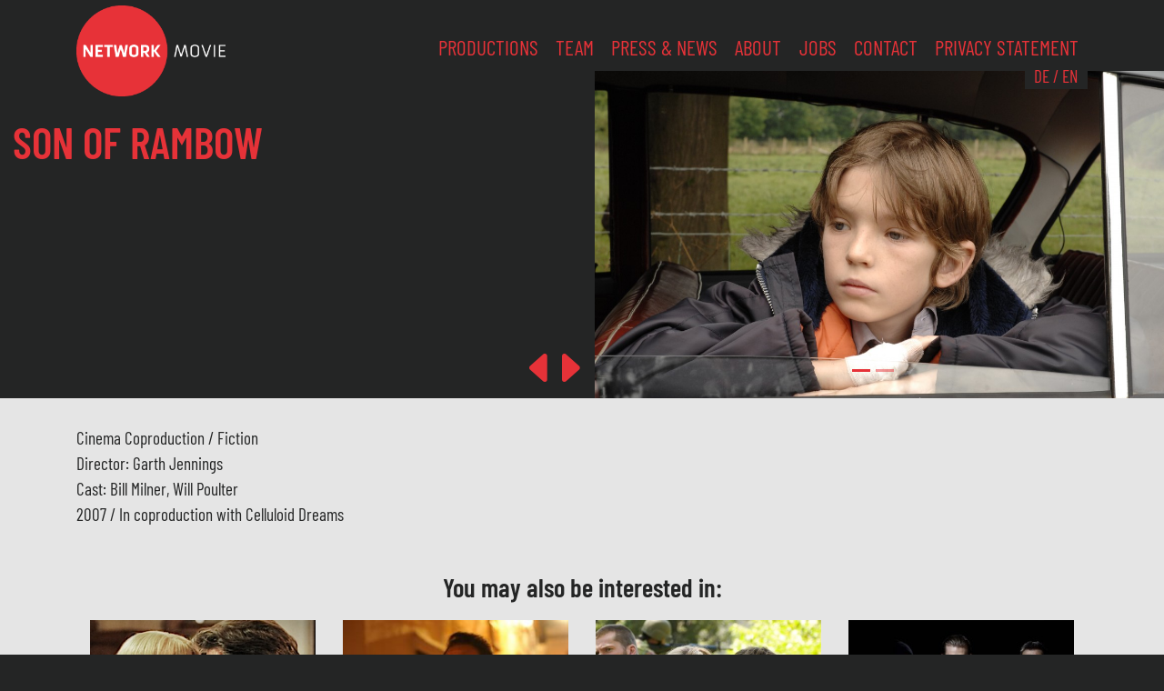

--- FILE ---
content_type: text/html; charset=UTF-8
request_url: https://www.networkmovie.de/en/son-of-rambow/
body_size: 8435
content:
<!DOCTYPE html>
<html lang="en-US">
<head>
    <meta charset="UTF-8">
    <meta name="viewport" content="width=device-width, initial-scale=1">
    <meta http-equiv="X-UA-Compatible" content="IE=edge">
    <link rel="profile" href="http://gmpg.org/xfn/11">
<meta name='robots' content='index, follow, max-image-preview:large, max-snippet:-1, max-video-preview:-1' />

	<!-- This site is optimized with the Yoast SEO plugin v26.8 - https://yoast.com/product/yoast-seo-wordpress/ -->
	<title>Son of rambow - Network Movie</title>
	<link rel="canonical" href="https://www.networkmovie.de/en/son-of-rambow/" />
	<meta property="og:locale" content="en_US" />
	<meta property="og:type" content="article" />
	<meta property="og:title" content="Son of rambow - Network Movie" />
	<meta property="og:description" content="Cinema Coproduction / Fiction Director: Garth Jennings Cast: Bill Milner, Will Poulter 2007 / In coproduction with Celluloid Dreams" />
	<meta property="og:url" content="https://www.networkmovie.de/son-of-rambow/" />
	<meta property="og:site_name" content="Network Movie" />
	<meta property="article:publisher" content="https://www.facebook.com/NetworkMovie" />
	<meta property="article:published_time" content="2008-11-21T10:09:09+00:00" />
	<meta property="article:modified_time" content="2025-01-27T10:54:19+00:00" />
	<meta property="og:image" content="https://www.networkmovie.de/wp-content/uploads/Son-of-Rambow1.jpg" />
	<meta property="og:image:width" content="2048" />
	<meta property="og:image:height" content="1360" />
	<meta property="og:image:type" content="image/jpeg" />
	<meta name="author" content="4hunters" />
	<meta name="twitter:card" content="summary_large_image" />
	<meta name="twitter:label1" content="Written by" />
	<meta name="twitter:data1" content="4hunters" />
	<script type="application/ld+json" class="yoast-schema-graph">{"@context":"https://schema.org","@graph":[{"@type":"Article","@id":"https://www.networkmovie.de/son-of-rambow/#article","isPartOf":{"@id":"https://www.networkmovie.de/son-of-rambow/"},"author":{"name":"4hunters","@id":"https://www.networkmovie.de/#/schema/person/630c0429b804ee5ccb702e0230031402"},"headline":"Son of rambow","datePublished":"2008-11-21T10:09:09+00:00","dateModified":"2025-01-27T10:54:19+00:00","mainEntityOfPage":{"@id":"https://www.networkmovie.de/son-of-rambow/"},"wordCount":19,"publisher":{"@id":"https://www.networkmovie.de/#organization"},"image":{"@id":"https://www.networkmovie.de/son-of-rambow/#primaryimage"},"thumbnailUrl":"https://www.networkmovie.de/wp-content/uploads/Son-of-Rambow1.jpg","keywords":["Int. Koproduktion"],"articleSection":["International Co-Production"],"inLanguage":"en-US"},{"@type":"WebPage","@id":"https://www.networkmovie.de/son-of-rambow/","url":"https://www.networkmovie.de/son-of-rambow/","name":"Son of rambow - Network Movie","isPartOf":{"@id":"https://www.networkmovie.de/#website"},"primaryImageOfPage":{"@id":"https://www.networkmovie.de/son-of-rambow/#primaryimage"},"image":{"@id":"https://www.networkmovie.de/son-of-rambow/#primaryimage"},"thumbnailUrl":"https://www.networkmovie.de/wp-content/uploads/Son-of-Rambow1.jpg","datePublished":"2008-11-21T10:09:09+00:00","dateModified":"2025-01-27T10:54:19+00:00","breadcrumb":{"@id":"https://www.networkmovie.de/son-of-rambow/#breadcrumb"},"inLanguage":"en-US","potentialAction":[{"@type":"ReadAction","target":["https://www.networkmovie.de/son-of-rambow/"]}]},{"@type":"ImageObject","inLanguage":"en-US","@id":"https://www.networkmovie.de/son-of-rambow/#primaryimage","url":"https://www.networkmovie.de/wp-content/uploads/Son-of-Rambow1.jpg","contentUrl":"https://www.networkmovie.de/wp-content/uploads/Son-of-Rambow1.jpg","width":2048,"height":1360},{"@type":"BreadcrumbList","@id":"https://www.networkmovie.de/son-of-rambow/#breadcrumb","itemListElement":[{"@type":"ListItem","position":1,"name":"Home","item":"https://www.networkmovie.de/"},{"@type":"ListItem","position":2,"name":"Son of rambow"}]},{"@type":"WebSite","@id":"https://www.networkmovie.de/#website","url":"https://www.networkmovie.de/","name":"Network Movie","description":"","publisher":{"@id":"https://www.networkmovie.de/#organization"},"potentialAction":[{"@type":"SearchAction","target":{"@type":"EntryPoint","urlTemplate":"https://www.networkmovie.de/?s={search_term_string}"},"query-input":{"@type":"PropertyValueSpecification","valueRequired":true,"valueName":"search_term_string"}}],"inLanguage":"en-US"},{"@type":"Organization","@id":"https://www.networkmovie.de/#organization","name":"Network Movie Film- und Fernsehproduktion GmbH","url":"https://www.networkmovie.de/","logo":{"@type":"ImageObject","inLanguage":"en-US","@id":"https://www.networkmovie.de/#/schema/logo/image/","url":"https://www.networkmovie.de/wp-content/uploads/Network_Movie_Logo-news.png","contentUrl":"https://www.networkmovie.de/wp-content/uploads/Network_Movie_Logo-news.png","width":410,"height":220,"caption":"Network Movie Film- und Fernsehproduktion GmbH"},"image":{"@id":"https://www.networkmovie.de/#/schema/logo/image/"},"sameAs":["https://www.facebook.com/NetworkMovie","https://www.instagram.com/networkmovie/","https://www.youtube.com/user/NetworkMovieGermany","https://de.wikipedia.org/wiki/Network_Movie"]},{"@type":"Person","@id":"https://www.networkmovie.de/#/schema/person/630c0429b804ee5ccb702e0230031402","name":"4hunters","sameAs":["http://www.4hunters.de"]}]}</script>
	<!-- / Yoast SEO plugin. -->


<link rel='dns-prefetch' href='//www.networkmovie.de' />
<style id='wp-img-auto-sizes-contain-inline-css' type='text/css'>
img:is([sizes=auto i],[sizes^="auto," i]){contain-intrinsic-size:3000px 1500px}
/*# sourceURL=wp-img-auto-sizes-contain-inline-css */
</style>
<style id='wp-block-library-inline-css' type='text/css'>
:root{--wp-block-synced-color:#7a00df;--wp-block-synced-color--rgb:122,0,223;--wp-bound-block-color:var(--wp-block-synced-color);--wp-editor-canvas-background:#ddd;--wp-admin-theme-color:#007cba;--wp-admin-theme-color--rgb:0,124,186;--wp-admin-theme-color-darker-10:#006ba1;--wp-admin-theme-color-darker-10--rgb:0,107,160.5;--wp-admin-theme-color-darker-20:#005a87;--wp-admin-theme-color-darker-20--rgb:0,90,135;--wp-admin-border-width-focus:2px}@media (min-resolution:192dpi){:root{--wp-admin-border-width-focus:1.5px}}.wp-element-button{cursor:pointer}:root .has-very-light-gray-background-color{background-color:#eee}:root .has-very-dark-gray-background-color{background-color:#313131}:root .has-very-light-gray-color{color:#eee}:root .has-very-dark-gray-color{color:#313131}:root .has-vivid-green-cyan-to-vivid-cyan-blue-gradient-background{background:linear-gradient(135deg,#00d084,#0693e3)}:root .has-purple-crush-gradient-background{background:linear-gradient(135deg,#34e2e4,#4721fb 50%,#ab1dfe)}:root .has-hazy-dawn-gradient-background{background:linear-gradient(135deg,#faaca8,#dad0ec)}:root .has-subdued-olive-gradient-background{background:linear-gradient(135deg,#fafae1,#67a671)}:root .has-atomic-cream-gradient-background{background:linear-gradient(135deg,#fdd79a,#004a59)}:root .has-nightshade-gradient-background{background:linear-gradient(135deg,#330968,#31cdcf)}:root .has-midnight-gradient-background{background:linear-gradient(135deg,#020381,#2874fc)}:root{--wp--preset--font-size--normal:16px;--wp--preset--font-size--huge:42px}.has-regular-font-size{font-size:1em}.has-larger-font-size{font-size:2.625em}.has-normal-font-size{font-size:var(--wp--preset--font-size--normal)}.has-huge-font-size{font-size:var(--wp--preset--font-size--huge)}.has-text-align-center{text-align:center}.has-text-align-left{text-align:left}.has-text-align-right{text-align:right}.has-fit-text{white-space:nowrap!important}#end-resizable-editor-section{display:none}.aligncenter{clear:both}.items-justified-left{justify-content:flex-start}.items-justified-center{justify-content:center}.items-justified-right{justify-content:flex-end}.items-justified-space-between{justify-content:space-between}.screen-reader-text{border:0;clip-path:inset(50%);height:1px;margin:-1px;overflow:hidden;padding:0;position:absolute;width:1px;word-wrap:normal!important}.screen-reader-text:focus{background-color:#ddd;clip-path:none;color:#444;display:block;font-size:1em;height:auto;left:5px;line-height:normal;padding:15px 23px 14px;text-decoration:none;top:5px;width:auto;z-index:100000}html :where(.has-border-color){border-style:solid}html :where([style*=border-top-color]){border-top-style:solid}html :where([style*=border-right-color]){border-right-style:solid}html :where([style*=border-bottom-color]){border-bottom-style:solid}html :where([style*=border-left-color]){border-left-style:solid}html :where([style*=border-width]){border-style:solid}html :where([style*=border-top-width]){border-top-style:solid}html :where([style*=border-right-width]){border-right-style:solid}html :where([style*=border-bottom-width]){border-bottom-style:solid}html :where([style*=border-left-width]){border-left-style:solid}html :where(img[class*=wp-image-]){height:auto;max-width:100%}:where(figure){margin:0 0 1em}html :where(.is-position-sticky){--wp-admin--admin-bar--position-offset:var(--wp-admin--admin-bar--height,0px)}@media screen and (max-width:600px){html :where(.is-position-sticky){--wp-admin--admin-bar--position-offset:0px}}

/*# sourceURL=wp-block-library-inline-css */
</style><style id='global-styles-inline-css' type='text/css'>
:root{--wp--preset--aspect-ratio--square: 1;--wp--preset--aspect-ratio--4-3: 4/3;--wp--preset--aspect-ratio--3-4: 3/4;--wp--preset--aspect-ratio--3-2: 3/2;--wp--preset--aspect-ratio--2-3: 2/3;--wp--preset--aspect-ratio--16-9: 16/9;--wp--preset--aspect-ratio--9-16: 9/16;--wp--preset--color--black: #000000;--wp--preset--color--cyan-bluish-gray: #abb8c3;--wp--preset--color--white: #ffffff;--wp--preset--color--pale-pink: #f78da7;--wp--preset--color--vivid-red: #cf2e2e;--wp--preset--color--luminous-vivid-orange: #ff6900;--wp--preset--color--luminous-vivid-amber: #fcb900;--wp--preset--color--light-green-cyan: #7bdcb5;--wp--preset--color--vivid-green-cyan: #00d084;--wp--preset--color--pale-cyan-blue: #8ed1fc;--wp--preset--color--vivid-cyan-blue: #0693e3;--wp--preset--color--vivid-purple: #9b51e0;--wp--preset--gradient--vivid-cyan-blue-to-vivid-purple: linear-gradient(135deg,rgb(6,147,227) 0%,rgb(155,81,224) 100%);--wp--preset--gradient--light-green-cyan-to-vivid-green-cyan: linear-gradient(135deg,rgb(122,220,180) 0%,rgb(0,208,130) 100%);--wp--preset--gradient--luminous-vivid-amber-to-luminous-vivid-orange: linear-gradient(135deg,rgb(252,185,0) 0%,rgb(255,105,0) 100%);--wp--preset--gradient--luminous-vivid-orange-to-vivid-red: linear-gradient(135deg,rgb(255,105,0) 0%,rgb(207,46,46) 100%);--wp--preset--gradient--very-light-gray-to-cyan-bluish-gray: linear-gradient(135deg,rgb(238,238,238) 0%,rgb(169,184,195) 100%);--wp--preset--gradient--cool-to-warm-spectrum: linear-gradient(135deg,rgb(74,234,220) 0%,rgb(151,120,209) 20%,rgb(207,42,186) 40%,rgb(238,44,130) 60%,rgb(251,105,98) 80%,rgb(254,248,76) 100%);--wp--preset--gradient--blush-light-purple: linear-gradient(135deg,rgb(255,206,236) 0%,rgb(152,150,240) 100%);--wp--preset--gradient--blush-bordeaux: linear-gradient(135deg,rgb(254,205,165) 0%,rgb(254,45,45) 50%,rgb(107,0,62) 100%);--wp--preset--gradient--luminous-dusk: linear-gradient(135deg,rgb(255,203,112) 0%,rgb(199,81,192) 50%,rgb(65,88,208) 100%);--wp--preset--gradient--pale-ocean: linear-gradient(135deg,rgb(255,245,203) 0%,rgb(182,227,212) 50%,rgb(51,167,181) 100%);--wp--preset--gradient--electric-grass: linear-gradient(135deg,rgb(202,248,128) 0%,rgb(113,206,126) 100%);--wp--preset--gradient--midnight: linear-gradient(135deg,rgb(2,3,129) 0%,rgb(40,116,252) 100%);--wp--preset--font-size--small: 13px;--wp--preset--font-size--medium: 20px;--wp--preset--font-size--large: 36px;--wp--preset--font-size--x-large: 42px;--wp--preset--spacing--20: 0.44rem;--wp--preset--spacing--30: 0.67rem;--wp--preset--spacing--40: 1rem;--wp--preset--spacing--50: 1.5rem;--wp--preset--spacing--60: 2.25rem;--wp--preset--spacing--70: 3.38rem;--wp--preset--spacing--80: 5.06rem;--wp--preset--shadow--natural: 6px 6px 9px rgba(0, 0, 0, 0.2);--wp--preset--shadow--deep: 12px 12px 50px rgba(0, 0, 0, 0.4);--wp--preset--shadow--sharp: 6px 6px 0px rgba(0, 0, 0, 0.2);--wp--preset--shadow--outlined: 6px 6px 0px -3px rgb(255, 255, 255), 6px 6px rgb(0, 0, 0);--wp--preset--shadow--crisp: 6px 6px 0px rgb(0, 0, 0);}:where(.is-layout-flex){gap: 0.5em;}:where(.is-layout-grid){gap: 0.5em;}body .is-layout-flex{display: flex;}.is-layout-flex{flex-wrap: wrap;align-items: center;}.is-layout-flex > :is(*, div){margin: 0;}body .is-layout-grid{display: grid;}.is-layout-grid > :is(*, div){margin: 0;}:where(.wp-block-columns.is-layout-flex){gap: 2em;}:where(.wp-block-columns.is-layout-grid){gap: 2em;}:where(.wp-block-post-template.is-layout-flex){gap: 1.25em;}:where(.wp-block-post-template.is-layout-grid){gap: 1.25em;}.has-black-color{color: var(--wp--preset--color--black) !important;}.has-cyan-bluish-gray-color{color: var(--wp--preset--color--cyan-bluish-gray) !important;}.has-white-color{color: var(--wp--preset--color--white) !important;}.has-pale-pink-color{color: var(--wp--preset--color--pale-pink) !important;}.has-vivid-red-color{color: var(--wp--preset--color--vivid-red) !important;}.has-luminous-vivid-orange-color{color: var(--wp--preset--color--luminous-vivid-orange) !important;}.has-luminous-vivid-amber-color{color: var(--wp--preset--color--luminous-vivid-amber) !important;}.has-light-green-cyan-color{color: var(--wp--preset--color--light-green-cyan) !important;}.has-vivid-green-cyan-color{color: var(--wp--preset--color--vivid-green-cyan) !important;}.has-pale-cyan-blue-color{color: var(--wp--preset--color--pale-cyan-blue) !important;}.has-vivid-cyan-blue-color{color: var(--wp--preset--color--vivid-cyan-blue) !important;}.has-vivid-purple-color{color: var(--wp--preset--color--vivid-purple) !important;}.has-black-background-color{background-color: var(--wp--preset--color--black) !important;}.has-cyan-bluish-gray-background-color{background-color: var(--wp--preset--color--cyan-bluish-gray) !important;}.has-white-background-color{background-color: var(--wp--preset--color--white) !important;}.has-pale-pink-background-color{background-color: var(--wp--preset--color--pale-pink) !important;}.has-vivid-red-background-color{background-color: var(--wp--preset--color--vivid-red) !important;}.has-luminous-vivid-orange-background-color{background-color: var(--wp--preset--color--luminous-vivid-orange) !important;}.has-luminous-vivid-amber-background-color{background-color: var(--wp--preset--color--luminous-vivid-amber) !important;}.has-light-green-cyan-background-color{background-color: var(--wp--preset--color--light-green-cyan) !important;}.has-vivid-green-cyan-background-color{background-color: var(--wp--preset--color--vivid-green-cyan) !important;}.has-pale-cyan-blue-background-color{background-color: var(--wp--preset--color--pale-cyan-blue) !important;}.has-vivid-cyan-blue-background-color{background-color: var(--wp--preset--color--vivid-cyan-blue) !important;}.has-vivid-purple-background-color{background-color: var(--wp--preset--color--vivid-purple) !important;}.has-black-border-color{border-color: var(--wp--preset--color--black) !important;}.has-cyan-bluish-gray-border-color{border-color: var(--wp--preset--color--cyan-bluish-gray) !important;}.has-white-border-color{border-color: var(--wp--preset--color--white) !important;}.has-pale-pink-border-color{border-color: var(--wp--preset--color--pale-pink) !important;}.has-vivid-red-border-color{border-color: var(--wp--preset--color--vivid-red) !important;}.has-luminous-vivid-orange-border-color{border-color: var(--wp--preset--color--luminous-vivid-orange) !important;}.has-luminous-vivid-amber-border-color{border-color: var(--wp--preset--color--luminous-vivid-amber) !important;}.has-light-green-cyan-border-color{border-color: var(--wp--preset--color--light-green-cyan) !important;}.has-vivid-green-cyan-border-color{border-color: var(--wp--preset--color--vivid-green-cyan) !important;}.has-pale-cyan-blue-border-color{border-color: var(--wp--preset--color--pale-cyan-blue) !important;}.has-vivid-cyan-blue-border-color{border-color: var(--wp--preset--color--vivid-cyan-blue) !important;}.has-vivid-purple-border-color{border-color: var(--wp--preset--color--vivid-purple) !important;}.has-vivid-cyan-blue-to-vivid-purple-gradient-background{background: var(--wp--preset--gradient--vivid-cyan-blue-to-vivid-purple) !important;}.has-light-green-cyan-to-vivid-green-cyan-gradient-background{background: var(--wp--preset--gradient--light-green-cyan-to-vivid-green-cyan) !important;}.has-luminous-vivid-amber-to-luminous-vivid-orange-gradient-background{background: var(--wp--preset--gradient--luminous-vivid-amber-to-luminous-vivid-orange) !important;}.has-luminous-vivid-orange-to-vivid-red-gradient-background{background: var(--wp--preset--gradient--luminous-vivid-orange-to-vivid-red) !important;}.has-very-light-gray-to-cyan-bluish-gray-gradient-background{background: var(--wp--preset--gradient--very-light-gray-to-cyan-bluish-gray) !important;}.has-cool-to-warm-spectrum-gradient-background{background: var(--wp--preset--gradient--cool-to-warm-spectrum) !important;}.has-blush-light-purple-gradient-background{background: var(--wp--preset--gradient--blush-light-purple) !important;}.has-blush-bordeaux-gradient-background{background: var(--wp--preset--gradient--blush-bordeaux) !important;}.has-luminous-dusk-gradient-background{background: var(--wp--preset--gradient--luminous-dusk) !important;}.has-pale-ocean-gradient-background{background: var(--wp--preset--gradient--pale-ocean) !important;}.has-electric-grass-gradient-background{background: var(--wp--preset--gradient--electric-grass) !important;}.has-midnight-gradient-background{background: var(--wp--preset--gradient--midnight) !important;}.has-small-font-size{font-size: var(--wp--preset--font-size--small) !important;}.has-medium-font-size{font-size: var(--wp--preset--font-size--medium) !important;}.has-large-font-size{font-size: var(--wp--preset--font-size--large) !important;}.has-x-large-font-size{font-size: var(--wp--preset--font-size--x-large) !important;}
/*# sourceURL=global-styles-inline-css */
</style>

<style id='classic-theme-styles-inline-css' type='text/css'>
/*! This file is auto-generated */
.wp-block-button__link{color:#fff;background-color:#32373c;border-radius:9999px;box-shadow:none;text-decoration:none;padding:calc(.667em + 2px) calc(1.333em + 2px);font-size:1.125em}.wp-block-file__button{background:#32373c;color:#fff;text-decoration:none}
/*# sourceURL=/wp-includes/css/classic-themes.min.css */
</style>
<link rel='stylesheet' id='related-posts-by-taxonomy-css' href='https://www.networkmovie.de/wp-content/plugins/related-posts-by-taxonomy/includes/assets/css/styles.css?ver=6.9' type='text/css' media='all' />
<link rel='stylesheet' id='search-filter-plugin-styles-css' href='https://www.networkmovie.de/wp-content/plugins/search-filter-pro/public/assets/css/search-filter.min.css?ver=2.5.10' type='text/css' media='all' />
<link rel='stylesheet' id='networkmovie-bootstrap-css-css' href='https://www.networkmovie.de/wp-content/themes/networkmovie/inc/assets/css/bootstrap.min.css?ver=6.9' type='text/css' media='all' />
<link rel='stylesheet' id='networkmovie-style-css' href='https://www.networkmovie.de/wp-content/themes/networkmovie/style.css?ver=6.9' type='text/css' media='all' />
<link rel='stylesheet' id='custom-style-css' href='https://www.networkmovie.de/wp-content/themes/networkmovie/custom.css?ver=6.9' type='text/css' media='all' />
<script type="text/javascript" src="https://www.networkmovie.de/wp-includes/js/jquery/jquery.min.js?ver=3.7.1" id="jquery-core-js"></script>
<script type="text/javascript" id="load_more.js-js-extra">
/* <![CDATA[ */
var ajax_object = {"ajax_url":"https://www.networkmovie.de/wp-admin/admin-ajax.php"};
//# sourceURL=load_more.js-js-extra
/* ]]> */
</script>
<script type="text/javascript" src="https://www.networkmovie.de/wp-content/themes/networkmovie/inc/assets/js/load_more.js?ver=6.9" id="load_more.js-js"></script>
<script type="text/javascript" id="search-filter-plugin-build-js-extra">
/* <![CDATA[ */
var SF_LDATA = {"ajax_url":"https://www.networkmovie.de/wp-admin/admin-ajax.php","home_url":"https://www.networkmovie.de/en/","extensions":[]};
//# sourceURL=search-filter-plugin-build-js-extra
/* ]]> */
</script>
<script type="text/javascript" src="https://www.networkmovie.de/wp-content/plugins/search-filter-pro/public/assets/js/search-filter-build.min.js?ver=2.5.10" id="search-filter-plugin-build-js"></script>
<script type="text/javascript" src="https://www.networkmovie.de/wp-content/plugins/search-filter-pro/public/assets/js/chosen.jquery.min.js?ver=2.5.10" id="search-filter-plugin-chosen-js"></script>
<link rel='shortlink' href='https://www.networkmovie.de/en/?p=8574' />
<link hreflang="de" href="https://www.networkmovie.de/de/son-of-rambow/" rel="alternate" />
<link hreflang="en" href="https://www.networkmovie.de/en/son-of-rambow/" rel="alternate" />
<link hreflang="x-default" href="https://www.networkmovie.de/son-of-rambow/" rel="alternate" />
<meta name="generator" content="qTranslate-XT 3.10.1" />

<link rel="apple-touch-icon" sizes="180x180" href="favicons/apple-touch-icon.png?v=2">
<link rel="icon" type="image/png" sizes="32x32" href="favicons/favicon-32x32.png?v=2">
<link rel="icon" type="image/png" sizes="16x16" href="favicons/favicon-16x16.png?v=2">
<link rel="manifest" href="favicons/site.webmanifest?v=2">
<link rel="mask-icon" href="favicons/safari-pinned-tab.svg?v=2" color="#5bbad5">
<link rel="shortcut icon" href="favicons/favicon.ico?v=2">
<meta name="apple-mobile-web-app-title" content="Network Movie">
<meta name="application-name" content="Network Movie">
<meta name="msapplication-TileColor" content="#da532c">
<meta name="msapplication-config" content="favicons/browserconfig.xml?v=2">
<meta name="theme-color" content="#ffffff">

</head>

<body class="wp-singular post-template-default single single-post postid-8574 single-format-standard wp-theme-networkmovie">


<div id="page" class="site">

<nav class="navbar fixed-top navbar-expand-lg">
	<div class="container">
		<a class="navbar-brand" href="https://www.networkmovie.de/en/"><img src="https://www.networkmovie.de/wp-content/uploads/Network_Movie_Logo.png" class="logo" alt="Network Movie Logo"></a>
			<button class="navbar-toggler" type="button" data-bs-toggle="collapse" data-bs-target="#navbarNavAltMarkup" aria-controls="navbarNavAltMarkup" aria-expanded="false" aria-label="Toggle navigation">
				<i class="bi bi-list"></i>
			</button>
		<div class="collapse navbar-collapse" id="navbarNavAltMarkup">
			<div class="navbar-nav ms-auto">
				<a class="nav-link" href="https://www.networkmovie.de/en/produktionen">Productions</a>
				<a class="nav-link" href="https://www.networkmovie.de/en/team">Team</a>
				<a class="nav-link" href="https://www.networkmovie.de/en/news">Press & News</a>
				<a class="nav-link" href="https://www.networkmovie.de/en/ueber-uns">About</a>
				<a class="nav-link" href="https://www.networkmovie.de/en/jobs">Jobs</a>
				<a class="nav-link" href="https://www.networkmovie.de/en/kontakt">Contact</a>
				<a class="nav-link" href="https://www.networkmovie.de/en/datenschutzerklaerung">Privacy Statement</a>
				<div class="language2">
					<a class="" href="https://www.networkmovie.de/de/son-of-rambow/">DE</a>&nbsp;/&nbsp;<a class="" href="https://www.networkmovie.de/en/son-of-rambow/">EN</a>
				</div>
			</div>
		</div>
    </div>
</nav>
					
<section id="slider" class="carousel slide">
	<div class="container-fluid carousel-inner">
		<div class="row">
			<div class="col-md-6 align-self-center">

					<div class="row justify-content-end">
						<div class="col-12 links infos">
							<h5></h5>
							<h1>Son of rambow</h1>

																			
		
												</div>
						
					</div>
					<div id="controls" class="d-block d-md-none">

						<button class="pfeil" type="button" data-bs-target="#slider" data-bs-slide="prev">
							<span class="" aria-hidden="true"><i class="bi bi-caret-left-fill"></i></span>
							<span class="visually-hidden">Previous</span>
						</button>
						<button class="pfeil" type="button" data-bs-target="#slider" data-bs-slide="next">
							<span class="" aria-hidden="true"><i class="bi bi-caret-right-fill"></i></span>
							<span class="visually-hidden">Next</span>
						</button>

					</div>
			</div>

			<div class="col-md-6 rechts">	  

<div class="carousel-inner">
	<div class="carousel-item active"><img src="https://www.networkmovie.de/wp-content/uploads/Son-of-Rambow1-1140x757.jpg" alt="" class="d-block"></div>
			<div class="carousel-item"><img src="https://www.networkmovie.de/wp-content/uploads/Son-of-Rambow-1140x757.jpg" alt="" class="d-block"></div>					
</div>

<div class="carousel-indicators">
	<button type="button" data-bs-target="#slider" data-bs-slide-to="0" class="active" aria-current="true" aria-label="Slide 0"></button>			<button type="button" data-bs-target="#slider" data-bs-slide-to="1"aria-label="Slide 1"></button>					</div>

		</div><!-- .rechts -->

		</div><!-- .row -->
		
		<div class="row justify-content-end">
			<div id="controls" class="d-none d-md-block col-md-6">
								<button class="pfeil" type="button" data-bs-target="#slider" data-bs-slide="prev">
					<span class="" aria-hidden="true"><i class="bi bi-caret-left-fill"></i></span>
					<span class="visually-hidden">Previous</span>
				</button>
				<button class="pfeil" type="button" data-bs-target="#slider" data-bs-slide="next">
					<span class="" aria-hidden="true"><i class="bi bi-caret-right-fill"></i></span>
					<span class="visually-hidden">Next</span>
				</button>

			</div>
			<div id="" class="col-md-6">


			</div>
		</div>
	</div><!-- .container-fluid + carousel-inner -->
</section><!-- #carousel -->

<section class="container-fluid prod-infos">
		<div class="container">
			<div class="row">
				<div class="col-12">
					<ul class="list-group list-group-horizontal-md">
						<!---->
												
														
									
																								</ul>
				</div>
			</div>
		</div>
</section>

<section class="container-fluid inhalt">
	<div class="container">
		<div class="row">
			<div class="col-12">
				
				<p>Cinema Coproduction / Fiction<br />
Director: Garth Jennings<br />
Cast: Bill Milner, Will Poulter<br />
2007 / In coproduction with Celluloid Dreams</p>
			</div>
		</div>
	</div>
</section>



<script type="text/javascript" src="https://www.networkmovie.de/wp-content/themes/networkmovie/inc/assets/js/jquery.simplyscroll.min.js"></script>
<link rel="stylesheet" href="https://www.networkmovie.de/wp-content/themes/networkmovie/inc/assets/css/simplyscroll.css" media="all" type="text/css">

<script type="text/javascript">
(function($) {
	$(function() {
		$("#scroller").simplyScroll({orientation:'vertical',customClass:'vert',pauseButton: true});
	});
})(jQuery);
</script>


</script>


<section id="related" class="container-fluid inhalt">
	<div class="container">
		<div class="row">
			<div class="col-12 text-center pb-3">
				<h4>You may also be interested in:</h4>
			</div>
		</div>
<div class="rpbt_shortcode">

<div class="row g-0">
     		
		<div class="produktion col-sm-6 col-md-4 col-lg-3">
			<a href="https://www.networkmovie.de/en/love-is-all-you-need/">
			<img width="285" height="320" src="https://www.networkmovie.de/wp-content/uploads/271_0_50a6242dc93f1.jpg" class="img-fluid wp-post-image" alt="" decoding="async" fetchpriority="high" />				<span class="serie-d">
					International Co-Production, Cinema- and Coproduction				</span>
				<span class="titel">Love Is All You Need</span></a>
				<span class="info">
																							</span>
		</div>		
     		
		<div class="produktion col-sm-6 col-md-4 col-lg-3">
			<a href="https://www.networkmovie.de/en/the-robert-wilson-series/">
			<img width="400" height="248" src="https://www.networkmovie.de/wp-content/uploads/Robert-WilsonDer-Blinde-von-Sevilla-400x248.jpg" class="img-fluid wp-post-image" alt="" decoding="async" srcset="https://www.networkmovie.de/wp-content/uploads/Robert-WilsonDer-Blinde-von-Sevilla-400x248.jpg 400w, https://www.networkmovie.de/wp-content/uploads/Robert-WilsonDer-Blinde-von-Sevilla.jpg 580w" sizes="(max-width: 400px) 100vw, 400px" />				<span class="serie-d">
					International Co-Production				</span>
				<span class="titel">The Robert Wilson, Series</span></a>
				<span class="info">
																							</span>
		</div>		
     		
		<div class="produktion col-sm-6 col-md-4 col-lg-3">
			<a href="https://www.networkmovie.de/en/at-worlds-end/">
			<img width="400" height="266" src="https://www.networkmovie.de/wp-content/uploads/At-Worlds-End1-400x266.jpg" class="img-fluid wp-post-image" alt="" decoding="async" srcset="https://www.networkmovie.de/wp-content/uploads/At-Worlds-End1-400x266.jpg 400w, https://www.networkmovie.de/wp-content/uploads/At-Worlds-End1-1140x760.jpg 1140w, https://www.networkmovie.de/wp-content/uploads/At-Worlds-End1.jpg 2048w" sizes="(max-width: 400px) 100vw, 400px" />				<span class="serie-d">
					International Co-Production				</span>
				<span class="titel">At world&#8217;s end</span></a>
				<span class="info">
																							</span>
		</div>		
     		
		<div class="produktion col-sm-6 col-md-4 col-lg-3">
			<a href="https://www.networkmovie.de/en/snabba-cash/">
			<img width="365" height="266" src="https://www.networkmovie.de/wp-content/uploads/m1500-365x266.jpg" class="img-fluid wp-post-image" alt="" decoding="async" srcset="https://www.networkmovie.de/wp-content/uploads/m1500-365x266.jpg 365w, https://www.networkmovie.de/wp-content/uploads/m1500-1140x830.jpg 1140w, https://www.networkmovie.de/wp-content/uploads/m1500.jpg 1500w" sizes="(max-width: 365px) 100vw, 365px" />				<span class="serie-d">
					International Co-Production				</span>
				<span class="titel">Snabba cash</span></a>
				<span class="info">
																							</span>
		</div>		
    		</div>
</div>	</div>
</section>



</div><!-- #page -->

<section id="footer" class="container">
	<div class="row">
		<div class="col-12">
			<ul class="list-group list-group-horizontal-md justify-content-center text-center">
				<li class="list-group-item"><a href="http://www.youtube.com/user/NetworkMovieGermany" target="_blank">YouTube</a></li>
				<li class="list-group-item"><a href="https://www.facebook.com/NetworkMovie" target="_blank">Facebook</a></li>
				<li class="list-group-item"><a href="https://www.instagram.com/networkmovie/" target="_blank">Instagram</a></li>
				<li class="list-group-item"><a href="https://www.networkmovie.de/en/kontakt">Contact</a></li>
				<li class="list-group-item"><a href="https://www.networkmovie.de/en/datenschutzerklaerung">Privacy Statement</a></li>
			</ul>
		</div>
	</div>
</section>
<script type="speculationrules">
{"prefetch":[{"source":"document","where":{"and":[{"href_matches":"/en/*"},{"not":{"href_matches":["/wp-*.php","/wp-admin/*","/wp-content/uploads/*","/wp-content/*","/wp-content/plugins/*","/wp-content/themes/networkmovie/*","/en/*\\?(.+)"]}},{"not":{"selector_matches":"a[rel~=\"nofollow\"]"}},{"not":{"selector_matches":".no-prefetch, .no-prefetch a"}}]},"eagerness":"conservative"}]}
</script>
<script type="text/javascript" src="https://www.networkmovie.de/wp-includes/js/jquery/ui/core.min.js?ver=1.13.3" id="jquery-ui-core-js"></script>
<script type="text/javascript" src="https://www.networkmovie.de/wp-includes/js/jquery/ui/datepicker.min.js?ver=1.13.3" id="jquery-ui-datepicker-js"></script>
<script type="text/javascript" id="jquery-ui-datepicker-js-after">
/* <![CDATA[ */
jQuery(function(jQuery){jQuery.datepicker.setDefaults({"closeText":"Close","currentText":"Today","monthNames":["January","February","March","April","May","June","July","August","September","October","November","December"],"monthNamesShort":["Jan","Feb","Mar","Apr","May","Jun","Jul","Aug","Sep","Oct","Nov","Dec"],"nextText":"Next","prevText":"Previous","dayNames":["Sunday","Monday","Tuesday","Wednesday","Thursday","Friday","Saturday"],"dayNamesShort":["Sun","Mon","Tue","Wed","Thu","Fri","Sat"],"dayNamesMin":["S","M","T","W","T","F","S"],"dateFormat":"d. MM yy","firstDay":1,"isRTL":false});});
//# sourceURL=jquery-ui-datepicker-js-after
/* ]]> */
</script>
<script type="text/javascript" src="https://www.networkmovie.de/wp-content/themes/networkmovie/inc/assets/js/bootstrap.min.js?ver=6.9" id="networkmovie-bootstrapjs-js"></script>

</body>
</html>